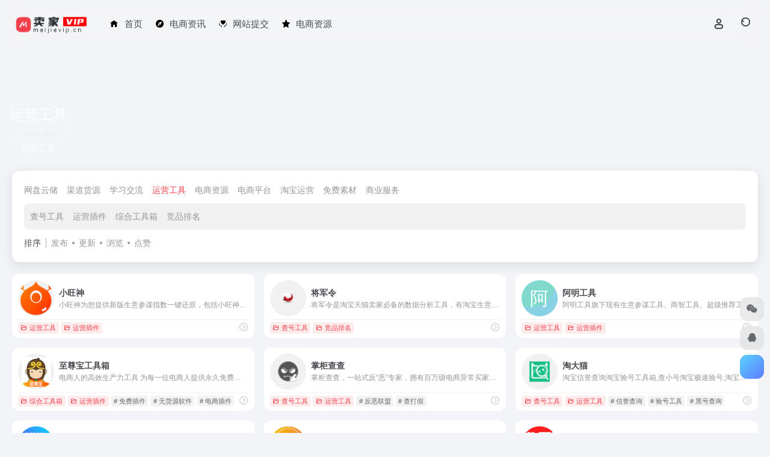

--- FILE ---
content_type: text/html; charset=UTF-8
request_url: https://maijiavip.cn/favorites/yygj
body_size: 17381
content:
<!DOCTYPE html><html lang="zh-Hans" class="io-grey-mode"><head><meta charset="UTF-8"><meta name="renderer" content="webkit"><meta name="force-rendering" content="webkit"><meta http-equiv="X-UA-Compatible" content="IE=edge, chrome=1"><meta name="viewport" content="width=device-width, initial-scale=1.0, user-scalable=0, minimum-scale=1.0, maximum-scale=0.0, viewport-fit=cover"><title>运营工具 - 卖家VIP-电商卖家运营商家资源网址导航站运营工具官网，运营工具导航为您提供服务，精心挑选，安全无毒，找运营工具网址就来卖家VIP-电商卖家运营商家资源网址导航站，这里收集全网最全的网站资源。 - 运营工具 | 卖家VIP-电商卖家运营商家资源网址导航站</title><meta name="theme-color" content="#f9f9f9" /><meta name="keywords" content="运营工具,运营工具,卖家VIP-电商卖家运营商家资源网址导航站" /><meta name="description" content="运营工具,卖家VIP-电商卖家运营商家资源网址导航站运营工具官网，运营工具导航为您提供服务，精心挑选，安全无毒，找运营工具网址就来卖家VIP-电商卖家运营商家资源网址导航站，这里收集全网最全的网站资源。" /><meta property="og:type" content="article"><meta property="og:url" content="https://maijiavip.cn"/><meta property="og:title" content="运营工具 - 卖家VIP-电商卖家运营商家资源网址导航站运营工具官网，运营工具导航为您提供服务，精心挑选，安全无毒，找运营工具网址就来卖家VIP-电商卖家运营商家资源网址导航站，这里收集全网最全的网站资源。 - 运营工具 | 卖家VIP-电商卖家运营商家资源网址导航站"><meta property="og:description" content="运营工具,卖家VIP-电商卖家运营商家资源网址导航站运营工具官网，运营工具导航为您提供服务，精心挑选，安全无毒，找运营工具网址就来卖家VIP-电商卖家运营商家资源网址导航站，这里收集全网最全的网站资源。"><meta property="og:image" content="https://nav.iowen.cn/wp-content/uploads/2021/11/screenshot.png"><meta property="og:site_name" content="卖家VIP-电商卖家运营商家资源网址导航站"><link rel="shortcut icon" href="https://maijiavip.cn/wp-content/uploads/2023/06/FIC.png"><link rel="apple-touch-icon" href="https://maijiavip.cn/wp-content/uploads/2023/06/FIC.png"><!--[if IE]><script src="https://maijiavip.cn/wp-content/themes/onenav/assets/js/html5.min.js"></script><![endif]--><meta name='robots' content='max-image-preview:large' /><style id='wp-img-auto-sizes-contain-inline-css' type='text/css'>img:is([sizes=auto i],[sizes^="auto," i]){contain-intrinsic-size:3000px 1500px}/*# sourceURL=wp-img-auto-sizes-contain-inline-css */</style><style id='classic-theme-styles-inline-css' type='text/css'>/*! This file is auto-generated */.wp-block-button__link{color:#fff;background-color:#32373c;border-radius:9999px;box-shadow:none;text-decoration:none;padding:calc(.667em + 2px) calc(1.333em + 2px);font-size:1.125em}.wp-block-file__button{background:#32373c;color:#fff;text-decoration:none}/*# sourceURL=/wp-includes/css/classic-themes.min.css */</style><link rel='stylesheet' id='bootstrap-css' href='https://maijiavip.cn/wp-content/themes/onenav/assets/css/bootstrap.min.css?ver=5.58' type='text/css' media='all' /><link rel='stylesheet' id='swiper-css' href='https://maijiavip.cn/wp-content/themes/onenav/assets/css/swiper-bundle.min.css?ver=5.58' type='text/css' media='all' /><link rel='stylesheet' id='lightbox-css' href='https://maijiavip.cn/wp-content/themes/onenav/assets/css/jquery.fancybox.min.css?ver=5.58' type='text/css' media='all' /><link rel='stylesheet' id='iconfont-css' href='https://maijiavip.cn/wp-content/themes/onenav/assets/css/iconfont.css?ver=5.58' type='text/css' media='all' /><link rel='stylesheet' id='iconfont-io-0-css' href='//at.alicdn.com/t/font_3335072_yr4vdnxkouf.css' type='text/css' media='all' /><link rel='stylesheet' id='iconfont-io-1-css' href='//at.alicdn.com/t/c/font_4128263_04edstlxmaej.css' type='text/css' media='all' /><link rel='stylesheet' id='main-css' href='https://maijiavip.cn/wp-content/themes/onenav/assets/css/main.min.css?ver=5.58' type='text/css' media='all' /><script type="text/javascript" src="https://maijiavip.cn/wp-content/themes/onenav/assets/js/jquery.min.js?ver=5.58" id="jquery-js"></script><style>:root{--main-aside-basis-width:218px;--home-max-width:1660px;--main-radius:12px;--main-max-width:1260px;}.io.icon-fw,.iconfont.icon-fw { width: 1.15em; } .screenshot-carousel .img_wrapper a{display:contents} .fancybox-slide--iframe .fancybox-content{max-width :1280px;margin:0} .fancybox-slide--iframe.fancybox-slide{padding:44px 0} .navbar-nav .menu-item-286 a{background: #ff8116;border-radius: 50px!important;padding: 5px 10px!important;margin: 5px 0!important;color: #fff!important;} .navbar-nav .menu-item-286 a i{position: absolute;top: 0;right: -10px;color: #f13522;} .io-black-mode .navbar-nav .menu-item-286 a{background: #ce9412;} .io-black-mode .navbar-nav .menu-item-286 a i{color: #fff;} </style><script> var _hmt = _hmt || []; (function() { var hm = document.createElement("script"); hm.src = "https://hm.baidu.com/hm.js?d334ab00e3dc2fc7ff1e5b99981fccb0"; var s = document.getElementsByTagName("script")[0]; s.parentNode.insertBefore(hm, s); })(); </script><meta name="360-site-verification" content="c08c39195089ca765d84a152fd82683a" /><meta name="google-site-verification" content="9FzBgd0yO44hY5SGrHZTMjx35M2tU1Nir-NW9jFrwQQ" /><link rel="icon" href="https://maijiavip.cn/wp-content/uploads/2023/06/cropped-FIC-32x32.png" sizes="32x32" /><link rel="icon" href="https://maijiavip.cn/wp-content/uploads/2023/06/cropped-FIC-192x192.png" sizes="192x192" /><link rel="apple-touch-icon" href="https://maijiavip.cn/wp-content/uploads/2023/06/cropped-FIC-180x180.png" /><meta name="msapplication-TileImage" content="https://maijiavip.cn/wp-content/uploads/2023/06/cropped-FIC-270x270.png" /></head><body class="archive tax-favorites term-yygj term-300 wp-theme-onenav container-body sidebar_no"><header class="main-header header-fixed"><div class="header-nav blur-bg"><nav class="switch-container container-header nav-top header-center d-flex align-items-center h-100 container"><div class="navbar-logo d-flex mr-4"><a href="https://maijiavip.cn" class="logo-expanded"><img src="https://maijiavip.cn/wp-content/uploads/2023/06/卖家VIP-LOGO1.png" height="36" switch-src="https://maijiavip.cn/wp-content/uploads/2023/06/卖家VIP-LOGO1.png" is-dark="false" alt="卖家VIP-电商卖家运营商家资源网址导航站"></a><div class=""></div></div><div class="navbar-header-menu"><ul class="nav navbar-header d-none d-md-flex mr-3"><li id="menu-item-15369" class="menu-item menu-item-type-custom menu-item-object-custom menu-item-home menu-item-15369"><a href="https://maijiavip.cn"><i class="io io-shouye icon-fw icon-lg mr-2"></i><span>首页</span></a></li><li id="menu-item-834" class="menu-item menu-item-type-post_type menu-item-object-page menu-item-834"><a href="https://maijiavip.cn/bk" title="io-shopfill"><i class="io io-zhinanzhidao icon-fw icon-lg mr-2"></i><span>电商资讯</span></a></li><li id="menu-item-833" class="menu-item menu-item-type-post_type menu-item-object-page menu-item-833"><a href="https://maijiavip.cn/contribute"><i class="io io--fuwu icon-fw icon-lg mr-2"></i><span>网站提交</span></a></li><li id="menu-item-886" class="menu-item menu-item-type-custom menu-item-object-custom menu-item-886"><a target="_blank" href="https://www.vvec.xyz"><i class="io io-favorfill icon-fw icon-lg mr-2"></i><span>电商资源</span></a></li><li class="menu-item io-menu-fold hide"><a href="javascript:void(0);"><i class="iconfont icon-dian"></i></a><ul class="sub-menu"></ul></li></ul></div><div class="flex-fill"></div><ul class="nav header-tools position-relative"><li class="nav-item mr-2 d-none d-xxl-block"><div class="text-sm line1"><script src="//v1.hitokoto.cn/?encode=js&select=%23hitokoto" defer></script><span id="hitokoto"></span></div></li><li class="header-icon-btn nav-login d-none d-md-block"><a href="https://maijiavip.cn/login/?redirect_to=https://maijiavip.cn/favorites/yygj"><i class="iconfont icon-user icon-lg"></i></a><ul class="sub-menu mt-5"><div class="menu-user-box "><div class="nav-user-box br-lg mt-n5 fx-bg fx-shadow px-3 py-2" js-href="https://maijiavip.cn/login/?redirect_to=https://maijiavip.cn/favorites/yygj"><div class="user-info d-flex align-items-center position-relative"><div class="avatar-img"><img src="https://maijiavip.cn/wp-content/themes/onenav/assets/images/gravatar.jpg" class="avatar avatar-96 photo" height="96" width="96"></div><div class="user-right flex-fill overflow-hidden ml-2"><b>未登录</b><div class="text-xs line1">登录后即可体验更多功能</div></div></div></div><div class="text-center user-btn"><div class="d-flex justify-content-around mt-2"><button js-href="https://maijiavip.cn/login/?redirect_to=https://maijiavip.cn/favorites/yygj" class="btn menu-user-btn text-xs flex-fill vc-l-blue" target="_blank" rel="nofollow"><i class="iconfont icon-user"></i><span class="white-nowrap">登录</span></button><button js-href="https://maijiavip.cn/login/?action=register" class="btn menu-user-btn text-xs flex-fill vc-l-green" target="_blank" rel="nofollow"><i class="iconfont icon-register"></i><span class="white-nowrap">注册</span></button><button js-href="https://maijiavip.cn/login/?action=lostpassword&#038;redirect_to=https://maijiavip.cn/wp-login.php?action=lostpassword&#038;redirect_to=https%3A%2F%2Fmaijiavip.cn%2Ffavorites%2Fyygj" class="btn menu-user-btn text-xs flex-fill vc-l-yellow" target="_blank" rel="nofollow"><i class="iconfont icon-password"></i><span class="white-nowrap">找回密码</span></button></div></div></div></ul></li><li class="header-icon-btn nav-search"><a href="javascript:" class="search-ico-btn nav-search-icon" data-toggle-div data-target="#search-modal" data-z-index="101"><i class="search-bar"></i></a></li></ul><div class="d-block d-md-none menu-btn" data-toggle-div data-target=".mobile-nav" data-class="is-mobile" aria-expanded="false"><span class="menu-bar"></span><span class="menu-bar"></span><span class="menu-bar"></span></div></nav></div></header><div class="mobile-header"><nav class="mobile-nav"><ul class="menu-nav mb-4"></ul><div class="menu-user-box mb-4"><div class="nav-user-box br-lg mt-n5 fx-bg fx-shadow px-3 py-2" js-href="https://maijiavip.cn/login/?redirect_to=https://maijiavip.cn/favorites/yygj"><div class="user-info d-flex align-items-center position-relative"><div class="avatar-img"><img src="https://maijiavip.cn/wp-content/themes/onenav/assets/images/gravatar.jpg" class="avatar avatar-96 photo" height="96" width="96"></div><div class="user-right flex-fill overflow-hidden ml-2"><b>未登录</b><div class="text-xs line1">登录后即可体验更多功能</div></div></div></div><div class="text-center user-btn"><div class="d-flex justify-content-around mt-2"><button js-href="https://maijiavip.cn/login/?redirect_to=https://maijiavip.cn/favorites/yygj" class="btn menu-user-btn text-xs flex-fill vc-l-blue" target="_blank" rel="nofollow"><i class="iconfont icon-user"></i><span class="white-nowrap">登录</span></button><button js-href="https://maijiavip.cn/login/?action=register" class="btn menu-user-btn text-xs flex-fill vc-l-green" target="_blank" rel="nofollow"><i class="iconfont icon-register"></i><span class="white-nowrap">注册</span></button><button js-href="https://maijiavip.cn/login/?action=lostpassword&#038;redirect_to=https://maijiavip.cn/wp-login.php?action=lostpassword&#038;redirect_to=https%3A%2F%2Fmaijiavip.cn%2Ffavorites%2Fyygj" class="btn menu-user-btn text-xs flex-fill vc-l-yellow" target="_blank" rel="nofollow"><i class="iconfont icon-password"></i><span class="white-nowrap">找回密码</span></button></div></div></div></nav></div><div class="taxonomy-head taxonomy-sites"><div class="taxonomy-head-body taxonomy-head-fill"><div class="taxonomy-head-bg"><div class="taxonomy-head-img bg-blur" data-bg="https://maijiavip.cn/wp-content/themes/onenav/assets/images/banner/banner015.jpg"></div></div><div class="taxonomy-title taxonomy-head-content page-head-content p-3"><h1 class="taxonomy-head-title h3">运营工具</h1><div class="taxonomy-head-count text-xs badge vc-l-white mb-1"><i class="iconfont icon-post mr-1"></i>共 54 篇网址 </div><div class="taxonomy-head-desc line2 text-sm">运营工具</div></div></div></div><main class="container is_category my-2" role="main"><div class="content-wrap"><div class="content-layout ajax-load-page"><div class="taxonomy-selects card selects-box"><div class="cat-selects overflow-x-auto no-scrollbar"><a href="https://maijiavip.cn/favorites/%e7%bd%91%e7%9b%98%e4%ba%91%e5%82%a8" class="cat-select ajax-posts-load is-tab-btn text-sm " ajax-method="page" data-cat="197">网盘云储</a><a href="https://maijiavip.cn/favorites/hy" class="cat-select ajax-posts-load is-tab-btn text-sm " ajax-method="page" data-cat="209">渠道货源</a><a href="https://maijiavip.cn/favorites/xxjl" class="cat-select ajax-posts-load is-tab-btn text-sm " ajax-method="page" data-cat="231">学习交流</a><a href="https://maijiavip.cn/favorites/yygj" class="cat-select ajax-posts-load is-tab-btn text-sm active" ajax-method="page" data-cat="300">运营工具</a><a href="https://maijiavip.cn/favorites/dszy" class="cat-select ajax-posts-load is-tab-btn text-sm " ajax-method="page" data-cat="331">电商资源</a><a href="https://maijiavip.cn/favorites/dspt" class="cat-select ajax-posts-load is-tab-btn text-sm " ajax-method="page" data-cat="347">电商平台</a><a href="https://maijiavip.cn/favorites/tbyy" class="cat-select ajax-posts-load is-tab-btn text-sm " ajax-method="page" data-cat="419">淘宝运营</a><a href="https://maijiavip.cn/favorites/%e7%94%b5%e5%95%86%e7%b4%a0%e6%9d%90" class="cat-select ajax-posts-load is-tab-btn text-sm " ajax-method="page" data-cat="492">免费素材</a><a href="https://maijiavip.cn/favorites/syfw" class="cat-select ajax-posts-load is-tab-btn text-sm " ajax-method="page" data-cat="561">商业服务</a></div><div class="cat-selects-sub"><div class="cat-selects overflow-x-auto no-scrollbar"><a href="https://maijiavip.cn/favorites/chh" class="cat-select ajax-posts-load is-tab-btn text-sm " ajax-method="page" data-cat="301">查号工具</a><a href="https://maijiavip.cn/favorites/yycj" class="cat-select ajax-posts-load is-tab-btn text-sm " ajax-method="page" data-cat="302">运营插件</a><a href="https://maijiavip.cn/favorites/gjx" class="cat-select ajax-posts-load is-tab-btn text-sm " ajax-method="page" data-cat="303">综合工具箱</a><a href="https://maijiavip.cn/favorites/jppm" class="cat-select ajax-posts-load is-tab-btn text-sm " ajax-method="page" data-cat="330">竞品排名</a></div></div><div class="d-flex align-items-center white-nowrap"><div class="list-select-title">排序</div><div class="list-select-line"></div><div class="list-selects no-scrollbar"><a class="list-select ajax-posts-load is-tab-btn" href="https://maijiavip.cn/favorites/yygj?orderby=date" ajax-method="card" data-type="date">发布</a><a class="list-select ajax-posts-load is-tab-btn" href="https://maijiavip.cn/favorites/yygj?orderby=modified" ajax-method="card" data-type="modified">更新</a><a class="list-select ajax-posts-load is-tab-btn" href="https://maijiavip.cn/favorites/yygj?orderby=views" ajax-method="card" data-type="views">浏览</a><a class="list-select ajax-posts-load is-tab-btn" href="https://maijiavip.cn/favorites/yygj?orderby=like" ajax-method="card" data-type="like">点赞</a></div></div></div><div class="posts-row ajax-posts-row row-col-1a row-col-md-2a row-col-lg-3a" data-style="sites-max"><article class="posts-item sites-item d-flex style-sites-max post-1191 ajax-item" data-toggle="tooltip" data-placement="bottom" title="小旺神为您提供新版生意参谋指数一键还原，包括小旺神插件生意参谋指数还原、生意参谋指数解析、生意参谋指数换算、生意参谋数据下载，让你电商生意旺旺旺！"><a href="https://maijiavip.cn/sites/1191.html" target="_blank" data-id="1191" data-url="https://xiaowangshen.com" class="sites-body " title="小旺神"><div class="item-header"><div class="item-media"><div class="blur-img-bg lazy-bg" data-bg="https://maijiavip.cn/wp-content/uploads/2023/02/2da36-xiaowangshen.com.png"></div><div class="item-image"><img class="fill-cover sites-icon lazy unfancybox" src="https://maijiavip.cn/wp-content/themes/onenav/assets/images/favicon.png" data-src="https://maijiavip.cn/wp-content/uploads/2023/02/2da36-xiaowangshen.com.png" height="auto" width="auto" alt="小旺神"></div></div></div><div class="item-body overflow-hidden d-flex flex-column flex-fill"><h3 class="item-title line1"><b>小旺神</b></h3><div class="line1 text-muted text-xs">小旺神为您提供新版生意参谋指数一键还原，包括小旺神插件生意参谋指数还原、生意参谋指数解析、生意参谋指数换算、生意参谋数据下载，让你电商生意旺旺旺！</div></div></a><div class="meta-ico text-muted text-xs"><span class="meta-comm d-none d-md-inline-block" data-toggle="tooltip" title="去评论" js-href="https://maijiavip.cn/sites/1191.html#respond"><i class="iconfont icon-comment"></i>0</span><span class="meta-view"><i class="iconfont icon-chakan-line"></i>8K</span><span class="meta-like d-none d-md-inline-block"><i class="iconfont icon-like-line"></i>0</span></div><div class="sites-tags"><div class="item-tags overflow-x-auto no-scrollbar"><a href="https://maijiavip.cn/favorites/yygj" class="badge vc-l-theme text-ss mr-1" rel="tag" title="查看更多文章"><i class="iconfont icon-folder mr-1"></i>运营工具</a><a href="https://maijiavip.cn/favorites/yycj" class="badge vc-l-theme text-ss mr-1" rel="tag" title="查看更多文章"><i class="iconfont icon-folder mr-1"></i>运营插件</a></div><a href="https://maijiavip.cn/go/?url=aHR0cHM6Ly94aWFvd2FuZ3NoZW4uY29tLw%3D%3D" target="_blank" rel="external nofollow noopener" class="togo ml-auto text-center text-muted is-views" data-id="1191" data-toggle="tooltip" data-placement="right" title="直达"><i class="iconfont icon-goto"></i></a></div></article><article class="posts-item sites-item d-flex style-sites-max post-12651 ajax-item" data-toggle="tooltip" data-placement="bottom" title="将军令是淘宝天猫卖家必备的数据分析工具，有淘宝生意参谋查词,竞争对手分析等功能，是每位电商卖家必备电商软件，学电商，做电商就用将军令"><a href="https://maijiavip.cn/sites/12651.html" target="_blank" data-id="12651" data-url="https://tool.musicheng.com" class="sites-body " title="将军令"><div class="item-header"><div class="item-media"><div class="blur-img-bg lazy-bg" data-bg="https://maijiavip.cn/wp-content/uploads/2023/05/6249d-tool.musicheng.com.png"></div><div class="item-image"><img class="fill-cover sites-icon lazy unfancybox" src="https://maijiavip.cn/wp-content/themes/onenav/assets/images/favicon.png" data-src="https://maijiavip.cn/wp-content/uploads/2023/05/6249d-tool.musicheng.com.png" height="auto" width="auto" alt="将军令"></div></div></div><div class="item-body overflow-hidden d-flex flex-column flex-fill"><h3 class="item-title line1"><b>将军令</b></h3><div class="line1 text-muted text-xs">将军令是淘宝天猫卖家必备的数据分析工具，有淘宝生意参谋查词,竞争对手分析等功能，是每位电商卖家必备电商软件，学电商，做电商就用将军令</div></div></a><div class="meta-ico text-muted text-xs"><span class="meta-comm d-none d-md-inline-block" data-toggle="tooltip" title="去评论" js-href="https://maijiavip.cn/sites/12651.html#respond"><i class="iconfont icon-comment"></i>0</span><span class="meta-view"><i class="iconfont icon-chakan-line"></i>4.4K</span><span class="meta-like d-none d-md-inline-block"><i class="iconfont icon-like-line"></i>0</span></div><div class="sites-tags"><div class="item-tags overflow-x-auto no-scrollbar"><a href="https://maijiavip.cn/favorites/chh" class="badge vc-l-theme text-ss mr-1" rel="tag" title="查看更多文章"><i class="iconfont icon-folder mr-1"></i>查号工具</a><a href="https://maijiavip.cn/favorites/jppm" class="badge vc-l-theme text-ss mr-1" rel="tag" title="查看更多文章"><i class="iconfont icon-folder mr-1"></i>竞品排名</a></div><a href="https://maijiavip.cn/go/?url=aHR0cHM6Ly90b29sLm11c2ljaGVuZy5jb20v" target="_blank" rel="external nofollow noopener" class="togo ml-auto text-center text-muted is-views" data-id="12651" data-toggle="tooltip" data-placement="right" title="直达"><i class="iconfont icon-goto"></i></a></div></article><article class="posts-item sites-item d-flex style-sites-max post-1189 ajax-item" data-toggle="tooltip" data-placement="bottom" title="阿明工具旗下现有生意参谋工具、商智工具、超级推荐工具、SKU监控工具以及三大平台详情页工具。阿明工具致力于服务电商人，助力电商人直观的掌握市场情况，高效办公。"><a href="https://maijiavip.cn/sites/1189.html" target="_blank" data-id="1189" data-url="https://www.amingtool.com?i=kULB0W" class="sites-body " title="阿明工具"><div class="item-header"><div class="item-media"><div class="blur-img-bg lazy-bg" data-bg="[data-uri]"></div><div class="item-image"><img class="fill-cover sites-icon lazy unfancybox" src="https://maijiavip.cn/wp-content/themes/onenav/assets/images/favicon.png" data-src="[data-uri]" height="auto" width="auto" alt="阿明工具"></div></div></div><div class="item-body overflow-hidden d-flex flex-column flex-fill"><h3 class="item-title line1"><span class="badge badge-title vc-j-red mr-1" data-toggle="tooltip" title="推荐"></span><b>阿明工具</b></h3><div class="line1 text-muted text-xs">阿明工具旗下现有生意参谋工具、商智工具、超级推荐工具、SKU监控工具以及三大平台详情页工具。阿明工具致力于服务电商人，助力电商人直观的掌握市场情况，高效办公。</div></div></a><div class="meta-ico text-muted text-xs"><span class="meta-comm d-none d-md-inline-block" data-toggle="tooltip" title="去评论" js-href="https://maijiavip.cn/sites/1189.html#respond"><i class="iconfont icon-comment"></i>0</span><span class="meta-view"><i class="iconfont icon-chakan-line"></i>3.6K</span><span class="meta-like d-none d-md-inline-block"><i class="iconfont icon-like-line"></i>0</span></div><div class="sites-tags"><div class="item-tags overflow-x-auto no-scrollbar"><a href="https://maijiavip.cn/favorites/yygj" class="badge vc-l-theme text-ss mr-1" rel="tag" title="查看更多文章"><i class="iconfont icon-folder mr-1"></i>运营工具</a><a href="https://maijiavip.cn/favorites/yycj" class="badge vc-l-theme text-ss mr-1" rel="tag" title="查看更多文章"><i class="iconfont icon-folder mr-1"></i>运营插件</a></div><a href="https://maijiavip.cn/go/?url=aHR0cHM6Ly93d3cuYW1pbmd0b29sLmNvbT9pPWtVTEIwVw%3D%3D" target="_blank" rel="external nofollow noopener" class="togo ml-auto text-center text-muted is-views" data-id="1189" data-toggle="tooltip" data-placement="right" title="直达"><i class="iconfont icon-goto"></i></a></div></article><article class="posts-item sites-item d-flex style-sites-max post-20112 ajax-item" data-toggle="tooltip" data-placement="bottom" title="电商人的高效生产力工具 为每一位电商人提供永久免费功能, 覆盖所有货源平台 适用于淘宝、天猫、1688、拼多多、京东、抖店、跨境等各大电商平台的运营插件"><a href="https://maijiavip.cn/sites/20112.html" target="_blank" data-id="20112" data-url="https://tool.zzbtool.com/index.html?shareKey=4077697D8895AF592A2A195FFF9601EF#/register" class="sites-body " title="至尊宝工具箱"><div class="item-header"><div class="item-media"><div class="blur-img-bg lazy-bg" data-bg="https://maijiavip.cn/wp-content/uploads/90064-tool.zzbtool.com.png"></div><div class="item-image"><img class="fill-cover sites-icon lazy unfancybox" src="https://maijiavip.cn/wp-content/themes/onenav/assets/images/favicon.png" data-src="https://maijiavip.cn/wp-content/uploads/90064-tool.zzbtool.com.png" height="auto" width="auto" alt="至尊宝工具箱"></div></div></div><div class="item-body overflow-hidden d-flex flex-column flex-fill"><h3 class="item-title line1"><b>至尊宝工具箱</b></h3><div class="line1 text-muted text-xs">电商人的高效生产力工具 为每一位电商人提供永久免费功能, 覆盖所有货源平台 适用于淘宝、天猫、1688、拼多多、京东、抖店、跨境等各大电商平台的运营插件</div></div></a><div class="meta-ico text-muted text-xs"><span class="meta-comm d-none d-md-inline-block" data-toggle="tooltip" title="去评论" js-href="https://maijiavip.cn/sites/20112.html#respond"><i class="iconfont icon-comment"></i>0</span><span class="meta-view"><i class="iconfont icon-chakan-line"></i>2.5K</span><span class="meta-like d-none d-md-inline-block"><i class="iconfont icon-like-line"></i>1</span></div><div class="sites-tags"><div class="item-tags overflow-x-auto no-scrollbar"><a href="https://maijiavip.cn/favorites/gjx" class="badge vc-l-theme text-ss mr-1" rel="tag" title="查看更多文章"><i class="iconfont icon-folder mr-1"></i>综合工具箱</a><a href="https://maijiavip.cn/favorites/yycj" class="badge vc-l-theme text-ss mr-1" rel="tag" title="查看更多文章"><i class="iconfont icon-folder mr-1"></i>运营插件</a><a href="https://maijiavip.cn/sitetag/%e5%85%8d%e8%b4%b9%e6%8f%92%e4%bb%b6" class="badge text-ss mr-1" rel="tag" title="查看更多文章"># 免费插件</a><a href="https://maijiavip.cn/sitetag/wuhuoyuanruanjian" class="badge text-ss mr-1" rel="tag" title="查看更多文章"># 无货源软件</a><a href="https://maijiavip.cn/sitetag/%e7%94%b5%e5%95%86%e6%8f%92%e4%bb%b6" class="badge text-ss mr-1" rel="tag" title="查看更多文章"># 电商插件</a></div><a href="https://maijiavip.cn/go/?url=aHR0cHM6Ly90b29sLnp6YnRvb2wuY29tL2luZGV4Lmh0bWw%2Fc2hhcmVLZXk9NDA3NzY5N0Q4ODk1QUY1OTJBMkExOTVGRkY5NjAxRUYjL3JlZ2lzdGVy" target="_blank" rel="external nofollow noopener" class="togo ml-auto text-center text-muted is-views" data-id="20112" data-toggle="tooltip" data-placement="right" title="直达"><i class="iconfont icon-goto"></i></a></div></article><article class="posts-item sites-item d-flex style-sites-max post-1179 ajax-item" data-toggle="tooltip" data-placement="bottom" title="掌柜查查，一站式反“恶”专家，拥有百万级电商异常买家数据库，通过浏览器插件对店铺订单进行自动甄别和过滤，排除恶意买家。支持天猫，淘宝，京东，拼多多等众多电商平台，免费试用。"><a href="https://maijiavip.cn/sites/1179.html" target="_blank" data-id="1179" data-url="https://www.zgchacha.com" class="sites-body " title="掌柜查查"><div class="item-header"><div class="item-media"><div class="blur-img-bg lazy-bg" data-bg="https://maijiavip.cn/wp-content/uploads/2023/02/b6aab-www.zgchacha.com.png"></div><div class="item-image"><img class="fill-cover sites-icon lazy unfancybox" src="https://maijiavip.cn/wp-content/themes/onenav/assets/images/favicon.png" data-src="https://maijiavip.cn/wp-content/uploads/2023/02/b6aab-www.zgchacha.com.png" height="auto" width="auto" alt="掌柜查查"></div></div></div><div class="item-body overflow-hidden d-flex flex-column flex-fill"><h3 class="item-title line1"><b>掌柜查查</b></h3><div class="line1 text-muted text-xs">掌柜查查，一站式反“恶”专家，拥有百万级电商异常买家数据库，通过浏览器插件对店铺订单进行自动甄别和过滤，排除恶意买家。支持天猫，淘宝，京东，拼多多等众多电商平台，免费试用。</div></div></a><div class="meta-ico text-muted text-xs"><span class="meta-comm d-none d-md-inline-block" data-toggle="tooltip" title="去评论" js-href="https://maijiavip.cn/sites/1179.html#respond"><i class="iconfont icon-comment"></i>0</span><span class="meta-view"><i class="iconfont icon-chakan-line"></i>2.4K</span><span class="meta-like d-none d-md-inline-block"><i class="iconfont icon-like-line"></i>0</span></div><div class="sites-tags"><div class="item-tags overflow-x-auto no-scrollbar"><a href="https://maijiavip.cn/favorites/chh" class="badge vc-l-theme text-ss mr-1" rel="tag" title="查看更多文章"><i class="iconfont icon-folder mr-1"></i>查号工具</a><a href="https://maijiavip.cn/favorites/yygj" class="badge vc-l-theme text-ss mr-1" rel="tag" title="查看更多文章"><i class="iconfont icon-folder mr-1"></i>运营工具</a><a href="https://maijiavip.cn/sitetag/%e5%8f%8d%e6%81%b6%e8%81%94%e7%9b%9f" class="badge text-ss mr-1" rel="tag" title="查看更多文章"># 反恶联盟</a><a href="https://maijiavip.cn/sitetag/%e6%9f%a5%e6%89%93%e5%81%87" class="badge text-ss mr-1" rel="tag" title="查看更多文章"># 查打假</a></div><a href="https://maijiavip.cn/go/?url=aHR0cHM6Ly93d3cuemdjaGFjaGEuY29tLw%3D%3D" target="_blank" rel="external nofollow noopener" class="togo ml-auto text-center text-muted is-views" data-id="1179" data-toggle="tooltip" data-placement="right" title="直达"><i class="iconfont icon-goto"></i></a></div></article><article class="posts-item sites-item d-flex style-sites-max post-1173 ajax-item" data-toggle="tooltip" data-placement="bottom" title="淘宝信誉查询淘宝验号工具箱,查小号淘宝极速验号,淘宝账号查询等各种淘宝周平均点数查询,淘口令二维码魔搜查询小号权重等等上,淘大猫都有它的个性，一款百万卖家工具!"><a href="https://maijiavip.cn/sites/1173.html" target="_blank" data-id="1173" data-url="http://www.taodamao.com" class="sites-body " title="淘大猫"><div class="item-header"><div class="item-media"><div class="blur-img-bg lazy-bg" data-bg="https://maijiavip.cn/wp-content/uploads/2023/02/9c61e-www.taodamao.com.png"></div><div class="item-image"><img class="fill-cover sites-icon lazy unfancybox" src="https://maijiavip.cn/wp-content/themes/onenav/assets/images/favicon.png" data-src="https://maijiavip.cn/wp-content/uploads/2023/02/9c61e-www.taodamao.com.png" height="auto" width="auto" alt="淘大猫"></div></div></div><div class="item-body overflow-hidden d-flex flex-column flex-fill"><h3 class="item-title line1"><b>淘大猫</b></h3><div class="line1 text-muted text-xs">淘宝信誉查询淘宝验号工具箱,查小号淘宝极速验号,淘宝账号查询等各种淘宝周平均点数查询,淘口令二维码魔搜查询小号权重等等上,淘大猫都有它的个性，一款百万卖家工具!</div></div></a><div class="meta-ico text-muted text-xs"><span class="meta-comm d-none d-md-inline-block" data-toggle="tooltip" title="去评论" js-href="https://maijiavip.cn/sites/1173.html#respond"><i class="iconfont icon-comment"></i>0</span><span class="meta-view"><i class="iconfont icon-chakan-line"></i>2.2K</span><span class="meta-like d-none d-md-inline-block"><i class="iconfont icon-like-line"></i>0</span></div><div class="sites-tags"><div class="item-tags overflow-x-auto no-scrollbar"><a href="https://maijiavip.cn/favorites/chh" class="badge vc-l-theme text-ss mr-1" rel="tag" title="查看更多文章"><i class="iconfont icon-folder mr-1"></i>查号工具</a><a href="https://maijiavip.cn/favorites/yygj" class="badge vc-l-theme text-ss mr-1" rel="tag" title="查看更多文章"><i class="iconfont icon-folder mr-1"></i>运营工具</a><a href="https://maijiavip.cn/sitetag/%e4%bf%a1%e8%aa%89%e6%9f%a5%e8%af%a2" class="badge text-ss mr-1" rel="tag" title="查看更多文章"># 信誉查询</a><a href="https://maijiavip.cn/sitetag/%e9%aa%8c%e5%8f%b7%e5%b7%a5%e5%85%b7" class="badge text-ss mr-1" rel="tag" title="查看更多文章"># 验号工具</a><a href="https://maijiavip.cn/sitetag/%e9%bb%91%e5%8f%b7%e6%9f%a5%e8%af%a2" class="badge text-ss mr-1" rel="tag" title="查看更多文章"># 黑号查询</a></div><a href="https://maijiavip.cn/go/?url=aHR0cDovL3d3dy50YW9kYW1hby5jb20v" target="_blank" rel="external nofollow noopener" class="togo ml-auto text-center text-muted is-views" data-id="1173" data-toggle="tooltip" data-placement="right" title="直达"><i class="iconfont icon-goto"></i></a></div></article><article class="posts-item sites-item d-flex style-sites-max post-1193 ajax-item" data-toggle="tooltip" data-placement="bottom" title="店透视插件-在线淘宝店铺数据分析, 可以查看店铺七天透视、揭秘竞品引流关键词 摸清直通车好词 搜索引流词，拓展自身流量，知己知彼，打造店铺爆款的运营神器"><a href="https://maijiavip.cn/sites/1193.html" target="_blank" data-id="1193" data-url="https://diantoushi.com/index.html?inviteCode=XXUHwK" class="sites-body " title="店透视"><div class="item-header"><div class="item-media"><div class="blur-img-bg lazy-bg" data-bg="https://maijiavip.cn/wp-content/uploads/2023/02/db07a-diantoushi.com.png"></div><div class="item-image"><img class="fill-cover sites-icon lazy unfancybox" src="https://maijiavip.cn/wp-content/themes/onenav/assets/images/favicon.png" data-src="https://maijiavip.cn/wp-content/uploads/2023/02/db07a-diantoushi.com.png" height="auto" width="auto" alt="店透视"></div></div></div><div class="item-body overflow-hidden d-flex flex-column flex-fill"><h3 class="item-title line1"><b>店透视</b></h3><div class="line1 text-muted text-xs">店透视插件-在线淘宝店铺数据分析, 可以查看店铺七天透视、揭秘竞品引流关键词 摸清直通车好词 搜索引流词，拓展自身流量，知己知彼，打造店铺爆款的运营神器</div></div></a><div class="meta-ico text-muted text-xs"><span class="meta-comm d-none d-md-inline-block" data-toggle="tooltip" title="去评论" js-href="https://maijiavip.cn/sites/1193.html#respond"><i class="iconfont icon-comment"></i>0</span><span class="meta-view"><i class="iconfont icon-chakan-line"></i>1.9K</span><span class="meta-like d-none d-md-inline-block"><i class="iconfont icon-like-line"></i>0</span></div><div class="sites-tags"><div class="item-tags overflow-x-auto no-scrollbar"><a href="https://maijiavip.cn/favorites/yygj" class="badge vc-l-theme text-ss mr-1" rel="tag" title="查看更多文章"><i class="iconfont icon-folder mr-1"></i>运营工具</a><a href="https://maijiavip.cn/favorites/yycj" class="badge vc-l-theme text-ss mr-1" rel="tag" title="查看更多文章"><i class="iconfont icon-folder mr-1"></i>运营插件</a></div><a href="https://maijiavip.cn/go/?url=aHR0cHM6Ly9kaWFudG91c2hpLmNvbS9pbmRleC5odG1sP2ludml0ZUNvZGU9WFhVSHdL" target="_blank" rel="external nofollow noopener" class="togo ml-auto text-center text-muted is-views" data-id="1193" data-toggle="tooltip" data-placement="right" title="直达"><i class="iconfont icon-goto"></i></a></div></article><article class="posts-item sites-item d-flex style-sites-max post-1161 ajax-item" data-toggle="tooltip" data-placement="bottom" title="看店宝,看店宝官网,电商数据,淘宝数据,天猫数据,店铺数据,宝贝数据"><a href="https://maijiavip.cn/sites/1161.html" target="_blank" data-id="1161" data-url="https://www.kandianbao.com" class="sites-body " title="看店宝"><div class="item-header"><div class="item-media"><div class="blur-img-bg lazy-bg" data-bg="https://maijiavip.cn/wp-content/uploads/2023/02/21a85-www.kandianbao.com.png"></div><div class="item-image"><img class="fill-cover sites-icon lazy unfancybox" src="https://maijiavip.cn/wp-content/themes/onenav/assets/images/favicon.png" data-src="https://maijiavip.cn/wp-content/uploads/2023/02/21a85-www.kandianbao.com.png" height="auto" width="auto" alt="看店宝"></div></div></div><div class="item-body overflow-hidden d-flex flex-column flex-fill"><h3 class="item-title line1"><b>看店宝</b></h3><div class="line1 text-muted text-xs">看店宝,看店宝官网,电商数据,淘宝数据,天猫数据,店铺数据,宝贝数据</div></div></a><div class="meta-ico text-muted text-xs"><span class="meta-comm d-none d-md-inline-block" data-toggle="tooltip" title="去评论" js-href="https://maijiavip.cn/sites/1161.html#respond"><i class="iconfont icon-comment"></i>0</span><span class="meta-view"><i class="iconfont icon-chakan-line"></i>1.8K</span><span class="meta-like d-none d-md-inline-block"><i class="iconfont icon-like-line"></i>0</span></div><div class="sites-tags"><div class="item-tags overflow-x-auto no-scrollbar"><a href="https://maijiavip.cn/favorites/chh" class="badge vc-l-theme text-ss mr-1" rel="tag" title="查看更多文章"><i class="iconfont icon-folder mr-1"></i>查号工具</a><a href="https://maijiavip.cn/favorites/gjx" class="badge vc-l-theme text-ss mr-1" rel="tag" title="查看更多文章"><i class="iconfont icon-folder mr-1"></i>综合工具箱</a></div><a href="https://maijiavip.cn/go/?url=aHR0cHM6Ly93d3cua2FuZGlhbmJhby5jb20v" target="_blank" rel="external nofollow noopener" class="togo ml-auto text-center text-muted is-views" data-id="1161" data-toggle="tooltip" data-placement="right" title="直达"><i class="iconfont icon-goto"></i></a></div></article><article class="posts-item sites-item d-flex style-sites-max post-1184 ajax-item" data-toggle="tooltip" data-placement="bottom" title="17工具箱，创客照妖镜 V兔 淘汇通 三家黑号数据库。大数据验号。0.2元。卖家工具(www.danvip.cn)：一站式卖家工具平台！免费提供淘宝买家信誉查询、旺旺照妖镜、关键词排名查询、淘宝卡首屏、旺旺强行打标等各项卖家服务，是淘宝、天猫、京东、拼多多等店铺运营必备工具箱。"><a href="https://maijiavip.cn/sites/1184.html" target="_blank" data-id="1184" data-url="http://www.danvip.cn/homepage" class="sites-body " title="17工具箱"><div class="item-header"><div class="item-media"><div class="blur-img-bg lazy-bg" data-bg="https://maijiavip.cn/wp-content/uploads/2023/02/LOGO180.png"></div><div class="item-image"><img class="fill-cover sites-icon lazy unfancybox" src="https://maijiavip.cn/wp-content/themes/onenav/assets/images/favicon.png" data-src="https://maijiavip.cn/wp-content/uploads/2023/02/LOGO180.png" height="auto" width="auto" alt="17工具箱"></div></div></div><div class="item-body overflow-hidden d-flex flex-column flex-fill"><h3 class="item-title line1"><span class="badge badge-title vc-j-red mr-1" data-toggle="tooltip" title="推荐"></span><b>17工具箱</b></h3><div class="line1 text-muted text-xs">17工具箱，创客照妖镜 V兔 淘汇通 三家黑号数据库。大数据验号。0.2元。卖家工具(www.danvip.cn)：一站式卖家工具平台！免费提供淘宝买家信誉查询、旺旺照妖镜、关键词排名查询、淘宝卡首屏、旺旺强行打标等各项卖家服务，是淘宝、天猫、京东、拼多多等店铺运营必备工具箱。</div></div></a><div class="meta-ico text-muted text-xs"><span class="meta-comm d-none d-md-inline-block" data-toggle="tooltip" title="去评论" js-href="https://maijiavip.cn/sites/1184.html#respond"><i class="iconfont icon-comment"></i>0</span><span class="meta-view"><i class="iconfont icon-chakan-line"></i>1.8K</span><span class="meta-like d-none d-md-inline-block"><i class="iconfont icon-like-line"></i>0</span></div><div class="sites-tags"><div class="item-tags overflow-x-auto no-scrollbar"><a href="https://maijiavip.cn/favorites/chh" class="badge vc-l-theme text-ss mr-1" rel="tag" title="查看更多文章"><i class="iconfont icon-folder mr-1"></i>查号工具</a><a href="https://maijiavip.cn/favorites/gjx" class="badge vc-l-theme text-ss mr-1" rel="tag" title="查看更多文章"><i class="iconfont icon-folder mr-1"></i>综合工具箱</a><a href="https://maijiavip.cn/sitetag/0-2%e5%85%83" class="badge text-ss mr-1" rel="tag" title="查看更多文章"># 0.2元</a><a href="https://maijiavip.cn/sitetag/%e5%a4%a7%e6%95%b0%e6%8d%ae%e9%aa%8c%e5%8f%b7" class="badge text-ss mr-1" rel="tag" title="查看更多文章"># 大数据验号</a><a href="https://maijiavip.cn/sitetag/%e6%97%ba%e6%97%ba%e6%89%93%e6%a0%87" class="badge text-ss mr-1" rel="tag" title="查看更多文章"># 旺旺打标</a></div><a href="https://maijiavip.cn/go/?url=aHR0cDovL3d3dy5kYW52aXAuY24vaG9tZXBhZ2U%3D" target="_blank" rel="external nofollow noopener" class="togo ml-auto text-center text-muted is-views" data-id="1184" data-toggle="tooltip" data-placement="right" title="直达"><i class="iconfont icon-goto"></i></a></div></article><article class="posts-item sites-item d-flex style-sites-max post-1163 ajax-item" data-toggle="tooltip" data-placement="bottom" title="淘宝宝贝排名在线查询,宝贝排名查询,快速查询宝贝排名,淘宝无线端宝贝排名查询,淘宝卖家的必备工具箱"><a href="https://maijiavip.cn/sites/1163.html" target="_blank" data-id="1163" data-url="https://taodaxiang.com" class="sites-body " title="淘大象"><div class="item-header"><div class="item-media"><div class="blur-img-bg lazy-bg" data-bg="https://maijiavip.cn/wp-content/uploads/2023/02/c251c-taodaxiang.com.png"></div><div class="item-image"><img class="fill-cover sites-icon lazy unfancybox" src="https://maijiavip.cn/wp-content/themes/onenav/assets/images/favicon.png" data-src="https://maijiavip.cn/wp-content/uploads/2023/02/c251c-taodaxiang.com.png" height="auto" width="auto" alt="淘大象"></div></div></div><div class="item-body overflow-hidden d-flex flex-column flex-fill"><h3 class="item-title line1"><b>淘大象</b></h3><div class="line1 text-muted text-xs">淘宝宝贝排名在线查询,宝贝排名查询,快速查询宝贝排名,淘宝无线端宝贝排名查询,淘宝卖家的必备工具箱</div></div></a><div class="meta-ico text-muted text-xs"><span class="meta-comm d-none d-md-inline-block" data-toggle="tooltip" title="去评论" js-href="https://maijiavip.cn/sites/1163.html#respond"><i class="iconfont icon-comment"></i>0</span><span class="meta-view"><i class="iconfont icon-chakan-line"></i>1.7K</span><span class="meta-like d-none d-md-inline-block"><i class="iconfont icon-like-line"></i>0</span></div><div class="sites-tags"><div class="item-tags overflow-x-auto no-scrollbar"><a href="https://maijiavip.cn/favorites/chh" class="badge vc-l-theme text-ss mr-1" rel="tag" title="查看更多文章"><i class="iconfont icon-folder mr-1"></i>查号工具</a><a href="https://maijiavip.cn/favorites/gjx" class="badge vc-l-theme text-ss mr-1" rel="tag" title="查看更多文章"><i class="iconfont icon-folder mr-1"></i>综合工具箱</a><a href="https://maijiavip.cn/sitetag/%e9%9a%90%e5%bd%a2%e9%99%8d%e6%9d%83%e6%9f%a5%e8%af%a2" class="badge text-ss mr-1" rel="tag" title="查看更多文章"># 隐形降权查询</a></div><a href="https://maijiavip.cn/go/?url=aHR0cHM6Ly90YW9kYXhpYW5nLmNvbS8%3D" target="_blank" rel="external nofollow noopener" class="togo ml-auto text-center text-muted is-views" data-id="1163" data-toggle="tooltip" data-placement="right" title="直达"><i class="iconfont icon-goto"></i></a></div></article><article class="posts-item sites-item d-flex style-sites-max post-1167 ajax-item" data-toggle="tooltip" data-placement="bottom" title="131458.com卖家工具箱信誉查询网站,免费提供淘宝买家信誉查询、淘宝卖家信誉查询、淘宝信用等级查询等各项淘宝信誉查询服务，是淘宝防降权、淘宝小号查询必备工具箱。"><a href="https://maijiavip.cn/sites/1167.html" target="_blank" data-id="1167" data-url="http://www.131458.com" class="sites-body " title="131458卖家工具箱"><div class="item-header"><div class="item-media"><div class="blur-img-bg lazy-bg" data-bg="https://maijiavip.cn/wp-content/uploads/2023/02/93ed2-www.131458.com.png"></div><div class="item-image"><img class="fill-cover sites-icon lazy unfancybox" src="https://maijiavip.cn/wp-content/themes/onenav/assets/images/favicon.png" data-src="https://maijiavip.cn/wp-content/uploads/2023/02/93ed2-www.131458.com.png" height="auto" width="auto" alt="131458卖家工具箱"></div></div></div><div class="item-body overflow-hidden d-flex flex-column flex-fill"><h3 class="item-title line1"><b>131458卖家工具箱</b></h3><div class="line1 text-muted text-xs">131458.com卖家工具箱信誉查询网站,免费提供淘宝买家信誉查询、淘宝卖家信誉查询、淘宝信用等级查询等各项淘宝信誉查询服务，是淘宝防降权、淘宝小号查询必备工具箱。</div></div></a><div class="meta-ico text-muted text-xs"><span class="meta-comm d-none d-md-inline-block" data-toggle="tooltip" title="去评论" js-href="https://maijiavip.cn/sites/1167.html#respond"><i class="iconfont icon-comment"></i>0</span><span class="meta-view"><i class="iconfont icon-chakan-line"></i>1.7K</span><span class="meta-like d-none d-md-inline-block"><i class="iconfont icon-like-line"></i>0</span></div><div class="sites-tags"><div class="item-tags overflow-x-auto no-scrollbar"><a href="https://maijiavip.cn/favorites/chh" class="badge vc-l-theme text-ss mr-1" rel="tag" title="查看更多文章"><i class="iconfont icon-folder mr-1"></i>查号工具</a><a href="https://maijiavip.cn/favorites/yygj" class="badge vc-l-theme text-ss mr-1" rel="tag" title="查看更多文章"><i class="iconfont icon-folder mr-1"></i>运营工具</a></div><a href="https://maijiavip.cn/go/?url=aHR0cDovL3d3dy4xMzE0NTguY29tLw%3D%3D" target="_blank" rel="external nofollow noopener" class="togo ml-auto text-center text-muted is-views" data-id="1167" data-toggle="tooltip" data-placement="right" title="直达"><i class="iconfont icon-goto"></i></a></div></article><article class="posts-item sites-item d-flex style-sites-max post-1159 ajax-item" data-toggle="tooltip" data-placement="bottom" title="创客工具箱是一款优秀的淘宝天猫店铺流量查询监控工具。工具箱可支持淘宝流量查询、天猫流量查询、大数据分析、关键词查询、图片处理以及其他功能，帮助淘宝卖家及时掌握自己的店铺数据，有效的提高淘宝店铺的流量和排名。 创客工具箱=1%投入=完成70%工作量=节省80%时间 做电商，用工具箱就够了"><a href="https://maijiavip.cn/sites/1159.html" target="_blank" data-id="1159" data-url="http://www.chuangkegongjuxiang.com" class="sites-body " title="创客工具箱"><div class="item-header"><div class="item-media"><div class="blur-img-bg lazy-bg" data-bg="https://maijiavip.cn/wp-content/uploads/2023/02/1de62-www.chuangkegongjuxiang.com.png"></div><div class="item-image"><img class="fill-cover sites-icon lazy unfancybox" src="https://maijiavip.cn/wp-content/themes/onenav/assets/images/favicon.png" data-src="https://maijiavip.cn/wp-content/uploads/2023/02/1de62-www.chuangkegongjuxiang.com.png" height="auto" width="auto" alt="创客工具箱"></div></div></div><div class="item-body overflow-hidden d-flex flex-column flex-fill"><h3 class="item-title line1"><b>创客工具箱</b></h3><div class="line1 text-muted text-xs">创客工具箱是一款优秀的淘宝天猫店铺流量查询监控工具。工具箱可支持淘宝流量查询、天猫流量查询、大数据分析、关键词查询、图片处理以及其他功能，帮助淘宝卖家及时掌握自己的店铺数据，有效的提高淘宝店铺的流量和排名。 创客工具箱=1%投入=完成70%工作量=节省80%时间 做电商，用工具箱就够了</div></div></a><div class="meta-ico text-muted text-xs"><span class="meta-comm d-none d-md-inline-block" data-toggle="tooltip" title="去评论" js-href="https://maijiavip.cn/sites/1159.html#respond"><i class="iconfont icon-comment"></i>0</span><span class="meta-view"><i class="iconfont icon-chakan-line"></i>1.5K</span><span class="meta-like d-none d-md-inline-block"><i class="iconfont icon-like-line"></i>0</span></div><div class="sites-tags"><div class="item-tags overflow-x-auto no-scrollbar"><a href="https://maijiavip.cn/favorites/chh" class="badge vc-l-theme text-ss mr-1" rel="tag" title="查看更多文章"><i class="iconfont icon-folder mr-1"></i>查号工具</a><a href="https://maijiavip.cn/favorites/gjx" class="badge vc-l-theme text-ss mr-1" rel="tag" title="查看更多文章"><i class="iconfont icon-folder mr-1"></i>综合工具箱</a></div><a href="https://maijiavip.cn/go/?url=aHR0cDovL3d3dy5jaHVhbmdrZWdvbmdqdXhpYW5nLmNvbS8%3D" target="_blank" rel="external nofollow noopener" class="togo ml-auto text-center text-muted is-views" data-id="1159" data-toggle="tooltip" data-placement="right" title="直达"><i class="iconfont icon-goto"></i></a></div></article><article class="posts-item sites-item d-flex style-sites-max post-1171 ajax-item" data-toggle="tooltip" data-placement="bottom" title="淘淘慧通专业提供淘宝论坛,淘宝验号二维码,淘宝查排名,淘宝指数转换,照妖镜查号等服务,让淘宝卖家盈利变得更简单!深入学习交流分享的淘宝卖家论坛,免费帮助卖家解决疑难及分享淘宝价值教程,技术,工具等等!"><a href="https://maijiavip.cn/sites/1171.html" target="_blank" data-id="1171" data-url="https://www.taotaohuitong.com/index.html" class="sites-body " title="淘淘慧通"><div class="item-header"><div class="item-media"><div class="blur-img-bg lazy-bg" data-bg="https://maijiavip.cn/wp-content/uploads/2023/02/2204b-www.taotaohuitong.com.png"></div><div class="item-image"><img class="fill-cover sites-icon lazy unfancybox" src="https://maijiavip.cn/wp-content/themes/onenav/assets/images/favicon.png" data-src="https://maijiavip.cn/wp-content/uploads/2023/02/2204b-www.taotaohuitong.com.png" height="auto" width="auto" alt="淘淘慧通"></div></div></div><div class="item-body overflow-hidden d-flex flex-column flex-fill"><h3 class="item-title line1"><b>淘淘慧通</b></h3><div class="line1 text-muted text-xs">淘淘慧通专业提供淘宝论坛,淘宝验号二维码,淘宝查排名,淘宝指数转换,照妖镜查号等服务,让淘宝卖家盈利变得更简单!深入学习交流分享的淘宝卖家论坛,免费帮助卖家解决疑难及分享淘宝价值教程,技术,工具等等!</div></div></a><div class="meta-ico text-muted text-xs"><span class="meta-comm d-none d-md-inline-block" data-toggle="tooltip" title="去评论" js-href="https://maijiavip.cn/sites/1171.html#respond"><i class="iconfont icon-comment"></i>0</span><span class="meta-view"><i class="iconfont icon-chakan-line"></i>1.3K</span><span class="meta-like d-none d-md-inline-block"><i class="iconfont icon-like-line"></i>0</span></div><div class="sites-tags"><div class="item-tags overflow-x-auto no-scrollbar"><a href="https://maijiavip.cn/favorites/chh" class="badge vc-l-theme text-ss mr-1" rel="tag" title="查看更多文章"><i class="iconfont icon-folder mr-1"></i>查号工具</a><a href="https://maijiavip.cn/favorites/yygj" class="badge vc-l-theme text-ss mr-1" rel="tag" title="查看更多文章"><i class="iconfont icon-folder mr-1"></i>运营工具</a><a href="https://maijiavip.cn/sitetag/%e6%b7%98%e5%ae%9d%e9%aa%8c%e5%8f%b7" class="badge text-ss mr-1" rel="tag" title="查看更多文章"># 淘宝验号</a><a href="https://maijiavip.cn/sitetag/%e7%ab%9e%e5%93%81%e5%88%86%e6%9e%90" class="badge text-ss mr-1" rel="tag" title="查看更多文章"># 竞品分析</a><a href="https://maijiavip.cn/sitetag/%e9%80%89%e5%93%81%e5%88%86%e6%9e%90" class="badge text-ss mr-1" rel="tag" title="查看更多文章"># 选品分析</a></div><a href="https://maijiavip.cn/go/?url=aHR0cHM6Ly93d3cudGFvdGFvaHVpdG9uZy5jb20vaW5kZXguaHRtbA%3D%3D" target="_blank" rel="external nofollow noopener" class="togo ml-auto text-center text-muted is-views" data-id="1171" data-toggle="tooltip" data-placement="right" title="直达"><i class="iconfont icon-goto"></i></a></div></article><article class="posts-item sites-item d-flex style-sites-max post-1177 ajax-item" data-toggle="tooltip" data-placement="bottom" title="淘发客信誉查询网站,免费提供淘宝买家信誉查询、淘宝卖家信誉查询、淘宝信用等级查询等各项淘宝信誉查询服务，是淘宝防降权、淘宝小号查询必备工具箱。"><a href="https://maijiavip.cn/sites/1177.html" target="_blank" data-id="1177" data-url="https://www.taofake.com" class="sites-body " title="淘发客"><div class="item-header"><div class="item-media"><div class="blur-img-bg lazy-bg" data-bg="https://maijiavip.cn/wp-content/uploads/2023/02/f36cf-www.taofake.com.png"></div><div class="item-image"><img class="fill-cover sites-icon lazy unfancybox" src="https://maijiavip.cn/wp-content/themes/onenav/assets/images/favicon.png" data-src="https://maijiavip.cn/wp-content/uploads/2023/02/f36cf-www.taofake.com.png" height="auto" width="auto" alt="淘发客"></div></div></div><div class="item-body overflow-hidden d-flex flex-column flex-fill"><h3 class="item-title line1"><b>淘发客</b></h3><div class="line1 text-muted text-xs">淘发客信誉查询网站,免费提供淘宝买家信誉查询、淘宝卖家信誉查询、淘宝信用等级查询等各项淘宝信誉查询服务，是淘宝防降权、淘宝小号查询必备工具箱。</div></div></a><div class="meta-ico text-muted text-xs"><span class="meta-comm d-none d-md-inline-block" data-toggle="tooltip" title="去评论" js-href="https://maijiavip.cn/sites/1177.html#respond"><i class="iconfont icon-comment"></i>0</span><span class="meta-view"><i class="iconfont icon-chakan-line"></i>1.1K</span><span class="meta-like d-none d-md-inline-block"><i class="iconfont icon-like-line"></i>0</span></div><div class="sites-tags"><div class="item-tags overflow-x-auto no-scrollbar"><a href="https://maijiavip.cn/favorites/chh" class="badge vc-l-theme text-ss mr-1" rel="tag" title="查看更多文章"><i class="iconfont icon-folder mr-1"></i>查号工具</a><a href="https://maijiavip.cn/favorites/yygj" class="badge vc-l-theme text-ss mr-1" rel="tag" title="查看更多文章"><i class="iconfont icon-folder mr-1"></i>运营工具</a><a href="https://maijiavip.cn/sitetag/%e5%b0%8f%e5%8f%b7%e6%9f%a5%e8%af%a2" class="badge text-ss mr-1" rel="tag" title="查看更多文章"># 小号查询</a><a href="https://maijiavip.cn/sitetag/%e9%99%8d%e6%9d%83%e6%9f%a5%e8%af%a2" class="badge text-ss mr-1" rel="tag" title="查看更多文章"># 降权查询</a></div><a href="https://maijiavip.cn/go/?url=aHR0cHM6Ly93d3cudGFvZmFrZS5jb20v" target="_blank" rel="external nofollow noopener" class="togo ml-auto text-center text-muted is-views" data-id="1177" data-toggle="tooltip" data-placement="right" title="直达"><i class="iconfont icon-goto"></i></a></div></article><article class="posts-item sites-item d-flex style-sites-max post-1155 ajax-item" data-toggle="tooltip" data-placement="bottom" title="查京东买家账号 用京查号 降权黑号 删除评价号 评价折叠号 诈骗号 抽检号 恶意退款号 爱找茬账号"><a href="https://maijiavip.cn/sites/1155.html" target="_blank" data-id="1155" data-url="www.jingchahao.com/?share_code=6280b591" class="sites-body " title="京查号"><div class="item-header"><div class="item-media"><div class="blur-img-bg lazy-bg" data-bg="https://maijiavip.cn/wp-content/uploads/2023/02/d5728-www.jingchahao.com.png"></div><div class="item-image"><img class="fill-cover sites-icon lazy unfancybox" src="https://maijiavip.cn/wp-content/themes/onenav/assets/images/favicon.png" data-src="https://maijiavip.cn/wp-content/uploads/2023/02/d5728-www.jingchahao.com.png" height="auto" width="auto" alt="京查号"></div></div></div><div class="item-body overflow-hidden d-flex flex-column flex-fill"><h3 class="item-title line1"><b>京查号</b></h3><div class="line1 text-muted text-xs">查京东买家账号 用京查号 降权黑号 删除评价号 评价折叠号 诈骗号 抽检号 恶意退款号 爱找茬账号</div></div></a><div class="meta-ico text-muted text-xs"><span class="meta-comm d-none d-md-inline-block" data-toggle="tooltip" title="去评论" js-href="https://maijiavip.cn/sites/1155.html#respond"><i class="iconfont icon-comment"></i>0</span><span class="meta-view"><i class="iconfont icon-chakan-line"></i>1.1K</span><span class="meta-like d-none d-md-inline-block"><i class="iconfont icon-like-line"></i>0</span></div><div class="sites-tags"><div class="item-tags overflow-x-auto no-scrollbar"><a href="https://maijiavip.cn/favorites/chh" class="badge vc-l-theme text-ss mr-1" rel="tag" title="查看更多文章"><i class="iconfont icon-folder mr-1"></i>查号工具</a><a href="https://maijiavip.cn/favorites/yygj" class="badge vc-l-theme text-ss mr-1" rel="tag" title="查看更多文章"><i class="iconfont icon-folder mr-1"></i>运营工具</a><a href="https://maijiavip.cn/sitetag/%e4%ba%ac%e4%b8%9c%e6%9f%a5%e5%8f%b7" class="badge text-ss mr-1" rel="tag" title="查看更多文章"># 京东查号</a><a href="https://maijiavip.cn/sitetag/%e4%ba%ac%e4%b8%9c%e9%aa%8c%e5%8f%b7" class="badge text-ss mr-1" rel="tag" title="查看更多文章"># 京东验号</a></div><a href="https://maijiavip.cn/go/?url=d3d3LmppbmdjaGFoYW8uY29tLz9zaGFyZV9jb2RlPTYyODBiNTkx" target="_blank" rel="external nofollow noopener" class="togo ml-auto text-center text-muted is-views" data-id="1155" data-toggle="tooltip" data-placement="right" title="直达"><i class="iconfont icon-goto"></i></a></div></article><article class="posts-item sites-item d-flex style-sites-max post-1169 ajax-item" data-toggle="tooltip" data-placement="bottom" title="亲查查为您提供淘宝账号基本信息查询和淘宝小号，淘宝黑号，职业打假人，职业差评师，降权号等不健康账号查询，为卖家免费提供大数据信息共享，插件下载，恶意买家吐槽标记等专属特权，为卖家排除店内每一个可疑旺旺号."><a href="https://maijiavip.cn/sites/1169.html" target="_blank" data-id="1169" data-url="https://www.qinchacha.com" class="sites-body " title="亲查查"><div class="item-header"><div class="item-media"><div class="blur-img-bg lazy-bg" data-bg="https://maijiavip.cn/wp-content/uploads/2023/02/5a1a1-www.qinchacha.com.png"></div><div class="item-image"><img class="fill-cover sites-icon lazy unfancybox" src="https://maijiavip.cn/wp-content/themes/onenav/assets/images/favicon.png" data-src="https://maijiavip.cn/wp-content/uploads/2023/02/5a1a1-www.qinchacha.com.png" height="auto" width="auto" alt="亲查查"></div></div></div><div class="item-body overflow-hidden d-flex flex-column flex-fill"><h3 class="item-title line1"><b>亲查查</b></h3><div class="line1 text-muted text-xs">亲查查为您提供淘宝账号基本信息查询和淘宝小号，淘宝黑号，职业打假人，职业差评师，降权号等不健康账号查询，为卖家免费提供大数据信息共享，插件下载，恶意买家吐槽标记等专属特权，为卖家排除店内每一个可疑旺旺号.</div></div></a><div class="meta-ico text-muted text-xs"><span class="meta-comm d-none d-md-inline-block" data-toggle="tooltip" title="去评论" js-href="https://maijiavip.cn/sites/1169.html#respond"><i class="iconfont icon-comment"></i>0</span><span class="meta-view"><i class="iconfont icon-chakan-line"></i>1K</span><span class="meta-like d-none d-md-inline-block"><i class="iconfont icon-like-line"></i>0</span></div><div class="sites-tags"><div class="item-tags overflow-x-auto no-scrollbar"><a href="https://maijiavip.cn/favorites/chh" class="badge vc-l-theme text-ss mr-1" rel="tag" title="查看更多文章"><i class="iconfont icon-folder mr-1"></i>查号工具</a><a href="https://maijiavip.cn/favorites/yygj" class="badge vc-l-theme text-ss mr-1" rel="tag" title="查看更多文章"><i class="iconfont icon-folder mr-1"></i>运营工具</a><a href="https://maijiavip.cn/sitetag/%e4%bf%a1%e8%aa%89%e6%9f%a5%e8%af%a2" class="badge text-ss mr-1" rel="tag" title="查看更多文章"># 信誉查询</a><a href="https://maijiavip.cn/sitetag/%e6%b7%98%e5%ae%9d%e5%8f%b7%e6%9f%a5%e8%af%a2" class="badge text-ss mr-1" rel="tag" title="查看更多文章"># 淘宝号查询</a></div><a href="https://maijiavip.cn/go/?url=aHR0cHM6Ly93d3cucWluY2hhY2hhLmNvbS8%3D" target="_blank" rel="external nofollow noopener" class="togo ml-auto text-center text-muted is-views" data-id="1169" data-toggle="tooltip" data-placement="right" title="直达"><i class="iconfont icon-goto"></i></a></div></article><article class="posts-item sites-item d-flex style-sites-max post-1165 ajax-item" data-toggle="tooltip" data-placement="bottom" title="专注电商数据查询，数据均来自淘宝公开页面的数据采集，没有涉及生意参谋等任意隐私数据的采集以及相关的账号买卖、虚假交易等行为。"><a href="https://maijiavip.cn/sites/1165.html" target="_blank" data-id="1165" data-url="https://www.taodatu.com/index" class="sites-body " title="淘大兔"><div class="item-header"><div class="item-media"><div class="blur-img-bg lazy-bg" data-bg="https://maijiavip.cn/wp-content/uploads/2023/02/c8b32-www.taodatu.com.png"></div><div class="item-image"><img class="fill-cover sites-icon lazy unfancybox" src="https://maijiavip.cn/wp-content/themes/onenav/assets/images/favicon.png" data-src="https://maijiavip.cn/wp-content/uploads/2023/02/c8b32-www.taodatu.com.png" height="auto" width="auto" alt="淘大兔"></div></div></div><div class="item-body overflow-hidden d-flex flex-column flex-fill"><h3 class="item-title line1"><b>淘大兔</b></h3><div class="line1 text-muted text-xs">专注电商数据查询，数据均来自淘宝公开页面的数据采集，没有涉及生意参谋等任意隐私数据的采集以及相关的账号买卖、虚假交易等行为。</div></div></a><div class="meta-ico text-muted text-xs"><span class="meta-comm d-none d-md-inline-block" data-toggle="tooltip" title="去评论" js-href="https://maijiavip.cn/sites/1165.html#respond"><i class="iconfont icon-comment"></i>0</span><span class="meta-view"><i class="iconfont icon-chakan-line"></i>1K</span><span class="meta-like d-none d-md-inline-block"><i class="iconfont icon-like-line"></i>0</span></div><div class="sites-tags"><div class="item-tags overflow-x-auto no-scrollbar"><a href="https://maijiavip.cn/favorites/chh" class="badge vc-l-theme text-ss mr-1" rel="tag" title="查看更多文章"><i class="iconfont icon-folder mr-1"></i>查号工具</a><a href="https://maijiavip.cn/favorites/gjx" class="badge vc-l-theme text-ss mr-1" rel="tag" title="查看更多文章"><i class="iconfont icon-folder mr-1"></i>综合工具箱</a><a href="https://maijiavip.cn/sitetag/top20w%e8%af%8d%e8%a1%a8" class="badge text-ss mr-1" rel="tag" title="查看更多文章"># TOP20W词表</a><a href="https://maijiavip.cn/sitetag/%e6%9f%a5%e6%8e%92%e5%90%8d" class="badge text-ss mr-1" rel="tag" title="查看更多文章"># 查排名</a><a href="https://maijiavip.cn/sitetag/%e6%a0%87%e9%a2%98%e4%bc%98%e5%8c%96" class="badge text-ss mr-1" rel="tag" title="查看更多文章"># 标题优化</a></div><a href="https://maijiavip.cn/go/?url=aHR0cHM6Ly93d3cudGFvZGF0dS5jb20vaW5kZXg%3D" target="_blank" rel="external nofollow noopener" class="togo ml-auto text-center text-muted is-views" data-id="1165" data-toggle="tooltip" data-placement="right" title="直达"><i class="iconfont icon-goto"></i></a></div></article><article class="posts-item sites-item d-flex style-sites-max post-1182 ajax-item" data-toggle="tooltip" data-placement="bottom" title="权重池-淘宝宝贝关键词排名查询，标题优化，提升权重，打造爆款，800万卖家提升排名和流量的首先！免费的在线电商工具查询网站。"><a href="https://maijiavip.cn/sites/1182.html" target="_blank" data-id="1182" data-url="http://www.quanzhongchi365.com" class="sites-body " title="权重池"><div class="item-header"><div class="item-media"><div class="blur-img-bg lazy-bg" data-bg="https://maijiavip.cn/wp-content/uploads/2023/02/cb30a-www.quanzhongchi365.com.png"></div><div class="item-image"><img class="fill-cover sites-icon lazy unfancybox" src="https://maijiavip.cn/wp-content/themes/onenav/assets/images/favicon.png" data-src="https://maijiavip.cn/wp-content/uploads/2023/02/cb30a-www.quanzhongchi365.com.png" height="auto" width="auto" alt="权重池"></div></div></div><div class="item-body overflow-hidden d-flex flex-column flex-fill"><h3 class="item-title line1"><b>权重池</b></h3><div class="line1 text-muted text-xs">权重池-淘宝宝贝关键词排名查询，标题优化，提升权重，打造爆款，800万卖家提升排名和流量的首先！免费的在线电商工具查询网站。</div></div></a><div class="meta-ico text-muted text-xs"><span class="meta-comm d-none d-md-inline-block" data-toggle="tooltip" title="去评论" js-href="https://maijiavip.cn/sites/1182.html#respond"><i class="iconfont icon-comment"></i>0</span><span class="meta-view"><i class="iconfont icon-chakan-line"></i>998</span><span class="meta-like d-none d-md-inline-block"><i class="iconfont icon-like-line"></i>0</span></div><div class="sites-tags"><div class="item-tags overflow-x-auto no-scrollbar"><a href="https://maijiavip.cn/favorites/chh" class="badge vc-l-theme text-ss mr-1" rel="tag" title="查看更多文章"><i class="iconfont icon-folder mr-1"></i>查号工具</a><a href="https://maijiavip.cn/favorites/yygj" class="badge vc-l-theme text-ss mr-1" rel="tag" title="查看更多文章"><i class="iconfont icon-folder mr-1"></i>运营工具</a><a href="https://maijiavip.cn/sitetag/%e6%9f%a5%e5%b0%8f%e5%8f%b7" class="badge text-ss mr-1" rel="tag" title="查看更多文章"># 查小号</a><a href="https://maijiavip.cn/sitetag/%e6%9f%a5%e6%8e%92%e5%90%8d" class="badge text-ss mr-1" rel="tag" title="查看更多文章"># 查排名</a></div><a href="https://maijiavip.cn/go/?url=aHR0cDovL3d3dy5xdWFuemhvbmdjaGkzNjUuY29tLw%3D%3D" target="_blank" rel="external nofollow noopener" class="togo ml-auto text-center text-muted is-views" data-id="1182" data-toggle="tooltip" data-placement="right" title="直达"><i class="iconfont icon-goto"></i></a></div></article><article class="posts-item sites-item d-flex style-sites-max post-1175 ajax-item" data-toggle="tooltip" data-placement="bottom" title="方便快捷免费查看淘宝主图视频 学习多渠道引流"><a href="https://maijiavip.cn/sites/1175.html" target="_blank" data-id="1175" data-url="https://wangtanzhang.com" class="sites-body " title="旺探长"><div class="item-header"><div class="item-media"><div class="blur-img-bg lazy-bg" data-bg="https://maijiavip.cn/wp-content/uploads/2023/02/53e6e-wangtanzhang.com.png"></div><div class="item-image"><img class="fill-cover sites-icon lazy unfancybox" src="https://maijiavip.cn/wp-content/themes/onenav/assets/images/favicon.png" data-src="https://maijiavip.cn/wp-content/uploads/2023/02/53e6e-wangtanzhang.com.png" height="auto" width="auto" alt="旺探长"></div></div></div><div class="item-body overflow-hidden d-flex flex-column flex-fill"><h3 class="item-title line1"><b>旺探长</b></h3><div class="line1 text-muted text-xs">方便快捷免费查看淘宝主图视频 学习多渠道引流</div></div></a><div class="meta-ico text-muted text-xs"><span class="meta-comm d-none d-md-inline-block" data-toggle="tooltip" title="去评论" js-href="https://maijiavip.cn/sites/1175.html#respond"><i class="iconfont icon-comment"></i>0</span><span class="meta-view"><i class="iconfont icon-chakan-line"></i>870</span><span class="meta-like d-none d-md-inline-block"><i class="iconfont icon-like-line"></i>0</span></div><div class="sites-tags"><div class="item-tags overflow-x-auto no-scrollbar"><a href="https://maijiavip.cn/favorites/chh" class="badge vc-l-theme text-ss mr-1" rel="tag" title="查看更多文章"><i class="iconfont icon-folder mr-1"></i>查号工具</a><a href="https://maijiavip.cn/favorites/yygj" class="badge vc-l-theme text-ss mr-1" rel="tag" title="查看更多文章"><i class="iconfont icon-folder mr-1"></i>运营工具</a><a href="https://maijiavip.cn/sitetag/%e4%b8%bb%e5%9b%be%e8%a7%86%e9%a2%91%e6%8f%90%e5%8f%96" class="badge text-ss mr-1" rel="tag" title="查看更多文章"># 主图视频提取</a></div><a href="https://maijiavip.cn/go/?url=aHR0cHM6Ly93YW5ndGFuemhhbmcuY29tLw%3D%3D" target="_blank" rel="external nofollow noopener" class="togo ml-auto text-center text-muted is-views" data-id="1175" data-toggle="tooltip" data-placement="right" title="直达"><i class="iconfont icon-goto"></i></a></div></article><article class="posts-item sites-item d-flex style-sites-max post-4693 ajax-item" data-toggle="tooltip" data-placement="bottom" title="97电商工具箱拥有千万级的黑号数据库,拥有查黑号,竞品监控,竞店分析,查词工具,标签权重评估,创客照妖镜,淘宝查号,淘客订单检测,实时查排名,买家秀采集等功能,"><a href="https://maijiavip.cn/sites/4693.html" target="_blank" data-id="4693" data-url="http://97.kimi.vip" class="sites-body " title="97电商工具箱"><div class="item-header"><div class="item-media"><div class="blur-img-bg lazy-bg" data-bg="[data-uri]"></div><div class="item-image"><img class="fill-cover sites-icon lazy unfancybox" src="https://maijiavip.cn/wp-content/themes/onenav/assets/images/favicon.png" data-src="[data-uri]" height="auto" width="auto" alt="97电商工具箱"></div></div></div><div class="item-body overflow-hidden d-flex flex-column flex-fill"><h3 class="item-title line1"><b>97电商工具箱</b></h3><div class="line1 text-muted text-xs">97电商工具箱拥有千万级的黑号数据库,拥有查黑号,竞品监控,竞店分析,查词工具,标签权重评估,创客照妖镜,淘宝查号,淘客订单检测,实时查排名,买家秀采集等功能,</div></div></a><div class="meta-ico text-muted text-xs"><span class="meta-comm d-none d-md-inline-block" data-toggle="tooltip" title="去评论" js-href="https://maijiavip.cn/sites/4693.html#respond"><i class="iconfont icon-comment"></i>0</span><span class="meta-view"><i class="iconfont icon-chakan-line"></i>845</span><span class="meta-like d-none d-md-inline-block"><i class="iconfont icon-like-line"></i>0</span></div><div class="sites-tags"><div class="item-tags overflow-x-auto no-scrollbar"><a href="https://maijiavip.cn/favorites/gjx" class="badge vc-l-theme text-ss mr-1" rel="tag" title="查看更多文章"><i class="iconfont icon-folder mr-1"></i>综合工具箱</a></div><a href="https://maijiavip.cn/go/?url=aHR0cDovLzk3LmtpbWkudmlwLw%3D%3D" target="_blank" rel="external nofollow noopener" class="togo ml-auto text-center text-muted is-views" data-id="4693" data-toggle="tooltip" data-placement="right" title="直达"><i class="iconfont icon-goto"></i></a></div></article><article class="posts-item sites-item d-flex style-sites-max post-20110 ajax-item" data-toggle="tooltip" data-placement="bottom" title="哈士奇电商插件官网，多功能免费，老电商人熟悉的一款浏览器插件，适用淘宝、天猫、1688、拼多多、京东、抖店、苏宁、跨境等各大电商平台的运营插件"><a href="https://maijiavip.cn/sites/20110.html" target="_blank" data-id="20110" data-url="https://hsq.dangxun.com" class="sites-body " title="哈士奇插件"><div class="item-header"><div class="item-media"><div class="blur-img-bg lazy-bg" data-bg="https://maijiavip.cn/wp-content/uploads/f3a6b-hsq.dangxun.com.png"></div><div class="item-image"><img class="fill-cover sites-icon lazy unfancybox" src="https://maijiavip.cn/wp-content/themes/onenav/assets/images/favicon.png" data-src="https://maijiavip.cn/wp-content/uploads/f3a6b-hsq.dangxun.com.png" height="auto" width="auto" alt="哈士奇插件"></div></div></div><div class="item-body overflow-hidden d-flex flex-column flex-fill"><h3 class="item-title line1"><b>哈士奇插件</b></h3><div class="line1 text-muted text-xs">哈士奇电商插件官网，多功能免费，老电商人熟悉的一款浏览器插件，适用淘宝、天猫、1688、拼多多、京东、抖店、苏宁、跨境等各大电商平台的运营插件</div></div></a><div class="meta-ico text-muted text-xs"><span class="meta-comm d-none d-md-inline-block" data-toggle="tooltip" title="去评论" js-href="https://maijiavip.cn/sites/20110.html#respond"><i class="iconfont icon-comment"></i>0</span><span class="meta-view"><i class="iconfont icon-chakan-line"></i>765</span><span class="meta-like d-none d-md-inline-block"><i class="iconfont icon-like-line"></i>0</span></div><div class="sites-tags"><div class="item-tags overflow-x-auto no-scrollbar"><a href="https://maijiavip.cn/favorites/yygj" class="badge vc-l-theme text-ss mr-1" rel="tag" title="查看更多文章"><i class="iconfont icon-folder mr-1"></i>运营工具</a><a href="https://maijiavip.cn/favorites/yycj" class="badge vc-l-theme text-ss mr-1" rel="tag" title="查看更多文章"><i class="iconfont icon-folder mr-1"></i>运营插件</a><a href="https://maijiavip.cn/sitetag/hsq" class="badge text-ss mr-1" rel="tag" title="查看更多文章"># hsq</a><a href="https://maijiavip.cn/sitetag/hsq-dangxun-com" class="badge text-ss mr-1" rel="tag" title="查看更多文章"># hsq.dangxun.com</a><a href="https://maijiavip.cn/sitetag/%e5%93%88%e5%a3%ab%e5%a5%87%e6%8f%92%e4%bb%b6" class="badge text-ss mr-1" rel="tag" title="查看更多文章"># 哈士奇插件</a></div><a href="https://maijiavip.cn/go/?url=aHR0cHM6Ly9oc3EuZGFuZ3h1bi5jb20v" target="_blank" rel="external nofollow noopener" class="togo ml-auto text-center text-muted is-views" data-id="20110" data-toggle="tooltip" data-placement="right" title="直达"><i class="iconfont icon-goto"></i></a></div></article><article class="posts-item sites-item d-flex style-sites-max post-1187 ajax-item" data-toggle="tooltip" data-placement="bottom" title="甩手网指导卖家如何开网店、如何选择货源，通过开网店教程可学习开店技巧、网店推广、淘宝推广、网店装修等知识；提供问答交流中心帮助卖家解决难题；及使用甩手工具箱让广大卖家快速开店上货，节约时间，节省成本。"><a href="https://maijiavip.cn/sites/1187.html" target="_blank" data-id="1187" data-url="https://www.shuaishou.com/activity/n0820/tg/76370.html " class="sites-body " title="甩手网"><div class="item-header"><div class="item-media"><div class="blur-img-bg lazy-bg" data-bg="https://maijiavip.cn/wp-content/uploads/2023/02/7f447-www.shuaishou.com.png"></div><div class="item-image"><img class="fill-cover sites-icon lazy unfancybox" src="https://maijiavip.cn/wp-content/themes/onenav/assets/images/favicon.png" data-src="https://maijiavip.cn/wp-content/uploads/2023/02/7f447-www.shuaishou.com.png" height="auto" width="auto" alt="甩手网"></div></div></div><div class="item-body overflow-hidden d-flex flex-column flex-fill"><h3 class="item-title line1"><b>甩手网</b></h3><div class="line1 text-muted text-xs">甩手网指导卖家如何开网店、如何选择货源，通过开网店教程可学习开店技巧、网店推广、淘宝推广、网店装修等知识；提供问答交流中心帮助卖家解决难题；及使用甩手工具箱让广大卖家快速开店上货，节约时间，节省成本。</div></div></a><div class="meta-ico text-muted text-xs"><span class="meta-comm d-none d-md-inline-block" data-toggle="tooltip" title="去评论" js-href="https://maijiavip.cn/sites/1187.html#respond"><i class="iconfont icon-comment"></i>0</span><span class="meta-view"><i class="iconfont icon-chakan-line"></i>705</span><span class="meta-like d-none d-md-inline-block"><i class="iconfont icon-like-line"></i>0</span></div><div class="sites-tags"><div class="item-tags overflow-x-auto no-scrollbar"><a href="https://maijiavip.cn/favorites/gjx" class="badge vc-l-theme text-ss mr-1" rel="tag" title="查看更多文章"><i class="iconfont icon-folder mr-1"></i>综合工具箱</a><a href="https://maijiavip.cn/favorites/yygj" class="badge vc-l-theme text-ss mr-1" rel="tag" title="查看更多文章"><i class="iconfont icon-folder mr-1"></i>运营工具</a><a href="https://maijiavip.cn/sitetag/%e4%b8%8a%e6%ac%be%e5%b7%a5%e5%85%b7" class="badge text-ss mr-1" rel="tag" title="查看更多文章"># 上款工具</a><a href="https://maijiavip.cn/sitetag/%e7%94%a9%e6%89%8b%e6%8e%8c%e6%9f%9c" class="badge text-ss mr-1" rel="tag" title="查看更多文章"># 甩手掌柜</a><a href="https://maijiavip.cn/sitetag/%e7%94%b5%e5%95%86%e5%b7%a5%e5%85%b7" class="badge text-ss mr-1" rel="tag" title="查看更多文章"># 电商工具</a></div><a href="https://maijiavip.cn/go/?url=aHR0cHM6Ly93d3cuc2h1YWlzaG91LmNvbS9hY3Rpdml0eS9uMDgyMC90Zy83NjM3MC5odG1sIA%3D%3D" target="_blank" rel="external nofollow noopener" class="togo ml-auto text-center text-muted is-views" data-id="1187" data-toggle="tooltip" data-placement="right" title="直达"><i class="iconfont icon-goto"></i></a></div></article></div><div class="posts-nav my-3"><div class="next-page text-center my-3"><a href="javascript:;">没有了</a></div></div></div></div></main><footer class="main-footer footer-stick"><div class="switch-container container-footer container"><div class="footer row pt-5 text-center text-md-left"><div class="col-12 col-md-4 mb-4 mb-md-0"><a href="https://maijiavip.cn" class="logo-expanded footer-logo"><img src="https://maijiavip.cn/wp-content/uploads/2023/06/卖家VIP-LOGO1.png" height="40" switch-src="https://maijiavip.cn/wp-content/uploads/2023/06/卖家VIP-LOGO1.png" is-dark="false" alt="卖家VIP-电商卖家运营商家资源网址导航站"></a><div class="text-sm mt-4">卖家VIP电商资源网址导航，集合货源、运营资源、电商资讯、美工工具、运营工具、验号平台等于一体的电商卖家导航站，各类电商卖家常用工具、资源、资讯等全面收集。欢迎各大商家使用。</div><div class="footer-social mt-3"><a class="social-btn bg-l" href="javascript:;" data-toggle="tooltip" data-placement="top" data-html="true" title="&lt;img src=&quot;https://maijiavip.cn/wp-content/uploads/2023/02/微信二维码.jpg&quot; height=&quot;100&quot; width=&quot;100&quot;&gt;" rel="external noopener nofollow"><i class="iconfont icon-wechat"></i></a><a class="social-btn bg-l" href="https://maijiavip.cn/wp-content/uploads/2023/02/微信二维码.jpg" target="_blank" data-toggle="tooltip" data-placement="top" title="QQ" rel="external noopener nofollow"><i class="iconfont icon-qq"></i></a><a class="social-btn bg-l" href="https://www.iotheme.cn" target="_blank" data-toggle="tooltip" data-placement="top" title="微博" rel="external noopener nofollow"><i class="iconfont icon-weibo"></i></a><a class="social-btn bg-l" href="https://www.iotheme.cn" target="_blank" data-toggle="tooltip" data-placement="top" title="GitHub" rel="external noopener nofollow"><i class="iconfont icon-github"></i></a><a class="social-btn bg-l" href="mailto:286992731@QQ.COM" target="_blank" data-toggle="tooltip" data-placement="top" title="Email" rel="external noopener nofollow"><i class="iconfont icon-gonggao4"></i></a></div></div><div class="col-12 col-md-5 my-4 my-md-0"></div><div class="col-12 col-md-3 text-md-right mb-4 mb-md-0"><div class="footer-mini-img text-center" data-toggle="tooltip" title="扫码加QQ群"><div class="bg-l br-md p-1"><img class=" " src="https://maijiavip.cn/wp-content/uploads/2023/02/微信二维码.jpg" alt="扫码加QQ群卖家VIP-电商卖家运营商家资源网址导航站"></div><span class="text-muted text-xs mt-2">扫码加QQ群</span></div><div class="footer-mini-img text-center" data-toggle="tooltip" title="扫码加微信"><div class="bg-l br-md p-1"><img class=" " src="https://maijiavip.cn/wp-content/uploads/2023/02/微信二维码.jpg" alt="扫码加微信卖家VIP-电商卖家运营商家资源网址导航站"></div><span class="text-muted text-xs mt-2">扫码加微信</span></div></div><div class="footer-copyright m-3 text-xs"> Copyright © 2026 <a href="https://maijiavip.cn" title="卖家VIP-电商卖家运营商家资源网址导航站" class="" rel="home">卖家VIP-电商卖家运营商家资源网址导航站</a>&nbsp;<a href="https://beian.miit.gov.cn/" target="_blank" class="" rel="link noopener">粤ICP备2022043053号-4</a>&nbsp; <a href="http://www.beian.gov.cn/portal/registerSystemInfo?recordcode=53280102000328" target="_blank" class="" rel="noopener"><img style="margin-bottom: 3px;" src="https://maijiavip.cn/wp-content/themes/onenav/assets/images/gaba.png" height="17" width="16"> 53280102000328</a>&nbsp; </div></div></div></footer><script type="speculationrules">{"prefetch":[{"source":"document","where":{"and":[{"href_matches":"/*"},{"not":{"href_matches":["/wp-*.php","/wp-admin/*","/wp-content/uploads/*","/wp-content/*","/wp-content/plugins/*","/wp-content/themes/onenav/*","/*\\?(.+)"]}},{"not":{"selector_matches":"a[rel~=\"nofollow\"]"}},{"not":{"selector_matches":".no-prefetch, .no-prefetch a"}}]},"eagerness":"conservative"}]}</script><div class="modal fade add_new_sites_modal" id="report-sites-modal" tabindex="-1" role="dialog" aria-labelledby="report-sites-title" aria-hidden="true"><div class="modal-dialog modal-dialog-centered" role="document"><div class="modal-content"><div class="modal-header"><h5 class="modal-title text-md" id="report-sites-title">反馈</h5><button type="button" id="close-sites-modal" class="close io-close" data-dismiss="modal" aria-label="Close"><i aria-hidden="true" class="iconfont icon-close text-lg"></i></button></div><div class="modal-body"><div class="tips-box vc-l-blue btn-block" role="alert"><i class="iconfont icon-statement "></i> 让我们一起共建文明社区！您的反馈至关重要！ </div><form id="report-form" method="post"><input type="hidden" name="post_id" value="1187"><input type="hidden" name="action" value="report_site_content"><div class="form-row"><div class="col-6 py-1"><label><input type="radio" name="reason" class="reason-type-1" value="1" checked> 已失效</label></div><div class="col-6 py-1"><label><input type="radio" name="reason" class="reason-type-2" value="2" > 重定向&变更</label></div><div class="col-6 py-1"><label><input type="radio" name="reason" class="reason-type-3" value="3" > 已屏蔽</label></div><div class="col-6 py-1"><label><input type="radio" name="reason" class="reason-type-4" value="4" > 敏感内容</label></div><div class="col-6 py-1"><label><input type="radio" name="reason" class="reason-type-0" value="0" > 其他</label></div></div><div class="form-group other-reason-input" style="display: none;"><input type="text" class="form-control other-reason" value="" placeholder="其它信息，可选"></div><div class="form-group redirect-url-input" style="display: none;"><input type="text" class="form-control redirect-url" value="" placeholder="重定向&变更后的地址"></div><div class=" text-center"><button type="submit" class="btn vc-l-red">提交反馈</button></div></form></div></div></div><script> $(function () { $('.tooltip-toggle').tooltip(); $('input[type=radio][name=reason]').change(function() { var t = $(this); var reason = $('.other-reason-input'); var url = $('.redirect-url-input'); reason.hide(); url.hide(); if(t.val()==='0'){ reason.show(); }else if(t.val()==='2'){ url.show(); } }); $(document).on("submit",'#report-form', function(event){ event.preventDefault(); var t = $(this); var reason = t.find('input[name="reason"]:checked').val(); if(reason === "0"){ reason = t.find('.other-reason').val(); if(reason==""){ showAlert(JSON.parse('{"status":4,"msg":"信息不能为空！"}')); return false; } } if(reason === "2"){ if(t.find('.redirect-url').val()==""){ showAlert(JSON.parse('{"status":4,"msg":"信息不能为空！"}')); return false; } } $.ajax({ url: 'https://maijiavip.cn/wp-admin/admin-ajax.php', type: 'POST', dataType: 'json', data: { action : t.find('input[name="action"]').val(), post_id : t.find('input[name="post_id"]').val(), reason : reason, redirect : t.find('.redirect-url').val(), }, }) .done(function(response) { if(response.status == 1){ $('#report-sites-modal').modal('hide'); } showAlert(response); }) .fail(function() { showAlert(JSON.parse('{"status":4,"msg":"网络错误 --."}')); }); return false; }); }); </script></div><div id="footer-tools" class="tools-right io-footer-tools d-flex flex-column"><a href="javascript:" class="btn-tools go-to-up go-up my-1" rel="go-up" style="display: none"><i class="iconfont icon-to-up"></i></a><a class="btn-tools custom-tool0 my-1 qr-img" href="javascript:;" data-toggle="tooltip" data-html="true" data-placement="left" title="<img src='https://maijiavip.cn/wp-content/uploads/2023/02/微信二维码.jpg' height='100' width='100'>"><i class="iconfont icon-wechat"></i></a><a class="btn-tools custom-tool1 my-1" href="https://maijiavip.cn/wp-content/uploads/2023/02/微信二维码.jpg" target="_blank" data-toggle="tooltip" data-placement="left" title="QQ" rel="external noopener nofollow"><i class="iconfont icon-qq"></i></a><!-- 天气 --><div class="btn-tools btn-weather weather my-1"><div id="io_weather_widget" class="io-weather-widget" data-locale="zh-chs"></div></div><!-- 天气 end --></div><div class="search-modal" id="search-modal"><div class="search-body mx-0 mx-md-3"><form role="search" method="get" class="search-form search-card" action="https://maijiavip.cn/"><div class="search-box"><div class="dropdown" select-dropdown><a href="javascript:" role="button" class="btn" data-toggle="dropdown" aria-expanded="false"><span class="select-item">网址</span><i class="iconfont i-arrow icon-arrow-b ml-2"></i></a><input type="hidden" name="post_type" value="sites"><div class="dropdown-menu"><a class="dropdown-item" href="javascript:" data-value="sites">网址</a><a class="dropdown-item" href="javascript:" data-value="post">文章</a></div></div><input type="search" class="form-control" required="required" placeholder="你想了解些什么" value="" name="s" /><button type="submit" class="btn vc-theme search-submit"><i class="iconfont icon-search"></i></button></div></form><div class="search-body-box d-flex flex-column flex-md-row"></div></div></div><script type="text/javascript">window.IO = {"ajaxurl":"https:\/\/maijiavip.cn\/wp-admin\/admin-ajax.php","uri":"https:\/\/maijiavip.cn\/wp-content\/themes\/onenav","homeUrl":"https:\/\/maijiavip.cn","minAssets":".min","uid":"","homeWidth":"1260","loginurl":"https:\/\/maijiavip.cn\/login\/?redirect_to=https:\/\/maijiavip.cn\/favorites\/yygj","sitesName":"卖家VIP-电商卖家运营商家资源网址导航站","addico":"https:\/\/maijiavip.cn\/wp-content\/themes\/onenav\/assets\/images\/add.png","order":"asc","formpostion":"top","defaultclass":"io-grey-mode","isCustomize":false,"faviconApi":"https:\/\/t2.gstatic.cn\/faviconV2?client=SOCIAL&amp;type=FAVICON&amp;fallback_opts=TYPE,SIZE,URL&amp;size=128&amp;url=%url%","customizemax":10,"newWindow":true,"lazyload":true,"minNav":false,"loading":false,"hotWords":"null","classColumns":" col-2a col-sm-2a col-md-2a col-lg-3a col-xl-5a col-xxl-6a ","apikey":"TVRreU1ESXhOVGMzTWpreU5UUT11OHNSU05UZzJiM1kxVGs1dGNWUkJhbVU1UlVoVlIxaGxZVmxxWmpGSFFURjRRamt5","isHome":false,"themeType":"null","mceCss":"https:\/\/maijiavip.cn\/wp-content\/themes\/onenav\/assets\/css\/editor-style.css","version":"5.58","isShowAsideSub":true,"asideWidth":"218","localize":{"liked":"您已经赞过了!","like":"谢谢点赞!","networkError":"网络错误 --.","parameterError":"参数错误 --.","selectCategory":"为什么不选分类。","addSuccess":"添加成功。","timeout":"访问超时，请再试试，或者手动填写。","lightMode":"日间模式","nightMode":"夜间模式","editBtn":"编辑","okBtn":"确定","urlExist":"该网址已经存在了 --.","cancelBtn":"取消","successAlert":"成功","infoAlert":"信息","warningAlert":"警告","errorAlert":"错误","extractionCode":"网盘提取码已复制，点“确定”进入下载页面。","wait":"请稍候","loading":"正在处理请稍后...","userAgreement":"请先阅读并同意用户协议","reSend":"秒后重新发送","weChatPay":"微信支付","alipay":"支付宝","scanQRPay":"请扫码支付","payGoto":"支付成功，页面跳转中","clearFootprint":"确定要清空足迹记录吗？"}};</script><script type="text/javascript" src="https://maijiavip.cn/wp-content/themes/onenav/assets/js/bootstrap.bundle.min.js?ver=5.58" id="bootstrap-js-js"></script><script type="text/javascript" src="https://maijiavip.cn/wp-content/themes/onenav/assets/js/require.js?ver=5.58" id="require-js"></script></body></html>
<!-- 压缩前: 101380 bytes; 压缩后: 91747 bytes; 节省: 9.5% -->

--- FILE ---
content_type: text/css
request_url: https://at.alicdn.com/t/font_3335072_yr4vdnxkouf.css
body_size: 9705
content:
@font-face {
  font-family: "io"; /* Project id 3335072 */
  /* Color fonts */
  src: 
       url('[data-uri]') format('woff2'),
       url('//at.alicdn.com/t/font_3335072_yr4vdnxkouf.woff?t=1651762285968') format('woff'),
       url('//at.alicdn.com/t/font_3335072_yr4vdnxkouf.ttf?t=1651762285968') format('truetype');
}

.io {
  font-family: "io" !important;
  font-size: 16px;
  font-style: normal;
  -webkit-font-smoothing: antialiased;
  -moz-osx-font-smoothing: grayscale;
}

.io-yunying:before {
  content: "\e6aa";
}

.io-wodewangpan:before {
  content: "\e646";
}

.io-yunyingzhongxin:before {
  content: "\e6cb";
}

.io-jingdong-:before {
  content: "\e643";
}

.io-pinduoduo:before {
  content: "\e603";
}

.io-_shequluntan:before {
  content: "\e609";
}

.io-shejiaotubiao-44:before {
  content: "\e648";
}

.io-sucai:before {
  content: "\ef2a";
}

.io-shouye:before {
  content: "\f7f4";
}

.io-zhishi:before {
  content: "\ec6b";
}

.io-douyin:before {
  content: "\e66f";
}

.io-wenda:before {
  content: "\fe0a";
}

.io-shangcheng:before {
  content: "\ed63";
}

.io-paihangbang:before {
  content: "\ed68";
}

.io-yun:before {
  content: "\ed6b";
}

.io-zhibo:before {
  content: "\ed6d";
}

.io-zhishiku:before {
  content: "\e640";
}

.io-kuaishou:before {
  content: "\e66e";
}

.io-shejiaotubiao-08:before {
  content: "\e641";
}

.io-pinduoduo1:before {
  content: "\e6d4";
}

.io-douyin2:before {
  content: "\e681";
}

.io-jingdong1:before {
  content: "\e716";
}

.io-home2:before {
  content: "\e612";
}



--- FILE ---
content_type: application/javascript; charset=utf-8
request_url: https://v1.hitokoto.cn/?encode=js&select=%23hitokoto
body_size: -262
content:
(function hitokoto(){var hitokoto="不去占有就是最好的拥有。";var dom=document.querySelector('#hitokoto');Array.isArray(dom)?dom[0].innerText=hitokoto:dom.innerText=hitokoto;})()